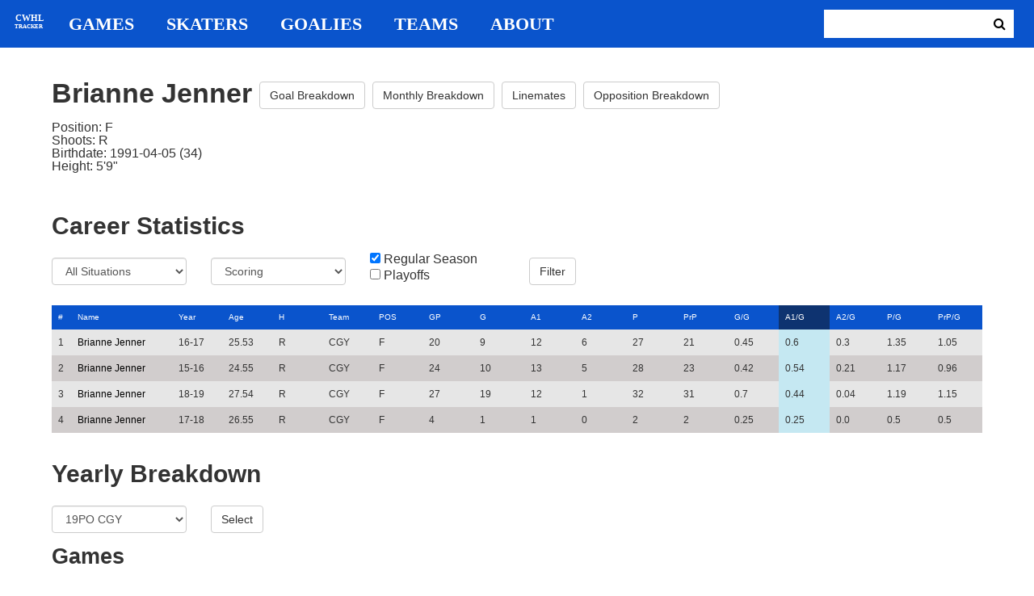

--- FILE ---
content_type: text/html; charset=utf-8
request_url: https://cwhl-tracker.herokuapp.com/players/61?column=a1_pg&direction=desc&game_column=game_date&game_direction=asc&on_ice_column=period&on_ice_direction=asc&penalty_column=description&penalty_direction=desc
body_size: 21488
content:
<!DOCTYPE html>
<html>
  <head>
      <!-- Global site tag (gtag.js) - Google Analytics -->
      <script async src="https://www.googletagmanager.com/gtag/js?id=UA-125940583-1"></script>
      <script>
        window.dataLayer = window.dataLayer || [];
        function gtag(){dataLayer.push(arguments);}
        gtag('js', new Date());

        gtag('config', 'UA-125940583-1');
      </script>

    <title>CWHL Tracker | Brianne Jenner</title>
    <link rel="shortcut icon" type="image/x-icon" href="/assets/favicon-bcbbeca94de2740672c9d4dcdefc5d9947abf2aae1de71bcd506932803118796.ico" />
    <meta name="viewport" content="width=device-width, initial-scale=1">
    <meta name="description" content="CWHL Tracker is a one stop website for your CWHL statistical needs.  We provide advanced filtering, rate stats, situational goal breakdowns and more!  AHL Tracker is truly the best way to consume advanced AHL stats.">
    <meta name="csrf-param" content="authenticity_token" />
<meta name="csrf-token" content="cNzmbFBNBFMAbsLMuOvdaZJOAboCl6V1e7zG+fdP8ZOT0BQLfCj10iPDpxASYgM8PMi9UKjxAstTaTENkTFazA==" />

    <link rel="stylesheet" media="all" href="/assets/application-2a291f0c64b9159501355acaac6801e23040a65368e1c581a4a39368394f4b55.css" data-turbolinks-track="reload" />
    <script src="/assets/application-47da151a36708e10f200455ad6825be6d97add755f530d48605613c30f5609ea.js" data-turbolinks-track="reload"></script>

  </head>

  <body>
	  <div class="site-container">

	  	<header class="header">
  <nav class="nav-container">
    <input type="checkbox" id="mobile-menu" class="mobile-menu-check">
    <label class="show-mobile-menu" for="mobile-menu">
      <i class="fa fa-bars"></i>
    </label>
    <a class="mobile-logo" href="/">
      <svg id="mobile-logo" width="45px" height="45px" viewBox="0 0 101 101" version="1.1" xmlns="http://www.w3.org/2000/svg" xmlns:xlink="http://www.w3.org/1999/xlink">
          <g id="mobile-Page-1" stroke="none" stroke-width="1" fill="none" fill-rule="evenodd">
            <g id="mobile-Group-3" transform="translate(5.000000, 5.000000)">
                <text id="mobile-CWHL" fill="#FFFFFF" font-family="Silom" font-size="24" font-weight="bold" line-spacing="16">
                    <tspan x="12" y="43">CWHL</tspan>
                </text>
                <text id="mobile-Tracker" fill="#FFFFFF" font-family="Silom" font-size="16" font-weight="bold" line-spacing="16">
                    <tspan x="13" y="62">Tracker</tspan>
                </text>
            </g>
          </g>
      </svg>
</a>    <div class="nav-links">
      <a class="header-logo" href="/">
        <svg id="logo" width="45px" height="45px" viewBox="0 0 101 101" version="1.1" xmlns="http://www.w3.org/2000/svg" xmlns:xlink="http://www.w3.org/1999/xlink">
            <g id="Page-1" stroke="none" stroke-width="1" fill="none" fill-rule="evenodd">
              <g id="Group-3" transform="translate(5.000000, 5.000000)">
                  <text id="CWHL" fill="#FFFFFF" font-family="Silom" font-size="24" font-weight="bold" line-spacing="16">
                      <tspan x="15" y="43">CWHL</tspan>
                  </text>
                  <text id="Tracker" fill="#FFFFFF" font-family="Silom" font-size="16" font-weight="bold" line-spacing="16">
                      <tspan x="13" y="62">Tracker</tspan>
                  </text>
              </g>
            </g>
        </svg>
</a>
      <a class="nav-link" href="/games">Games</a>
      <a class="nav-link" href="/skaters">Skaters</a>
      <a class="nav-link" href="/goalies">Goalies</a>
      <a class="nav-link" href="/teams">Teams</a>
      <a class="nav-link" href="/about">About</a>
    </div>

    <form class="nav-form" action="/search" accept-charset="UTF-8" method="get"><input name="utf8" type="hidden" value="&#x2713;" />
      <input type="text" name="search_bar" id="search_bar" class="nav-search" />
  		<button name="button" type="submit" class="search-button">
        <i class="fa fa-search"></i>
</button></form>
  </nav>
</header>


	  	<div class="content-container">
	  		<div class="player-info">
	<h1>
		Brianne Jenner
		<a class="btn btn-default" href="/players/61/goal_breakdown">Goal Breakdown</a>
		<a class="btn btn-default" href="/players/61/monthly_breakdown">Monthly Breakdown</a>
		<a class="btn btn-default" href="/players/61/linemates">Linemates</a>
		<a class="btn btn-default" href="/players/61/opposition_breakdown">Opposition Breakdown</a>
	</h1>
	<ul class="bio-list">
		<li>Position: F</li>
		<li>Shoots: R</li>
		<li>Birthdate: 1991-04-05 (34)</li>
		<li>Height: 5&#39;9&quot;</li>
	</ul>
</div>

<h2>Career Statistics</h2>
	<div class="player-show-statistics-form">
		<form action="/players/61" accept-charset="UTF-8" method="get"><input name="utf8" type="hidden" value="&#x2713;" />
			<div class="row">
				<div class="col-md-2">
					<select name="situation" id="situation" class="form-control"><option selected="selected" value="All Situations">All Situations</option>
<option value="Even Strength">Even Strength</option>
<option value="Powerplay">Powerplay</option>
<option value="Shorthanded">Shorthanded</option>
<option value="Penalty Shot">Penalty Shot</option>
<option value="Shootout">Shootout</option>
<option value="Empty Net">Empty Net</option></select>
				</div>
				<div class="col-md-2">
					<select name="report" id="report" class="form-control"><option selected="selected" value="Scoring">Scoring</option>
<option value="On Ice Breakdown">On Ice Breakdown</option>
<option value="Penalty Breakdown">Penalty Breakdown</option></select>
				</div>
				<div class="col-md-2">
					<input type="checkbox" name="regular" id="regular" value="true" checked="checked" />
					<label for="regular">Regular Season</label> <br>
					<input type="checkbox" name="playoffs" id="playoffs" value="true" />
					<label for="playoffs">Playoffs</label>
				</div>
				<div class="col-md-2"><input type="submit" name="commit" value="Filter" class="filter-button btn btn-default" id="player-filter" data-disable-with="Filter" /></div>
			</div>
</form>	</div>

<div class="table-scroll" id="player-profile-table">
	      <table class="table table-bordered">
  <thead>
    <tr>
      <th class="rank-th">#</th>
      <th class="name-th"><a class=" sort-link" data-remote="true" href="/players/61?column=last_name&amp;direction=asc&amp;game_column=game_date&amp;game_direction=asc&amp;on_ice_column=period&amp;on_ice_direction=asc&amp;penalty_column=description&amp;penalty_direction=desc">Name</a></th>
      <th><a class=" sort-link" data-remote="true" href="/players/61?column=season_id&amp;direction=desc&amp;game_column=game_date&amp;game_direction=asc&amp;on_ice_column=period&amp;on_ice_direction=asc&amp;penalty_column=description&amp;penalty_direction=desc">Year</a></th>
      <th><a class=" sort-link" data-remote="true" href="/players/61?column=season_age&amp;direction=desc&amp;game_column=game_date&amp;game_direction=asc&amp;on_ice_column=period&amp;on_ice_direction=asc&amp;penalty_column=description&amp;penalty_direction=desc">Age</a></th>
      <th><a class=" sort-link" data-remote="true" href="/players/61?column=shoots&amp;direction=desc&amp;game_column=game_date&amp;game_direction=asc&amp;on_ice_column=period&amp;on_ice_direction=asc&amp;penalty_column=description&amp;penalty_direction=desc">H</a></th>
      <th><a class=" sort-link" data-remote="true" href="/players/61?column=team_id&amp;direction=desc&amp;game_column=game_date&amp;game_direction=asc&amp;on_ice_column=period&amp;on_ice_direction=asc&amp;penalty_column=description&amp;penalty_direction=desc">Team</a></th>
      <th><a class=" sort-link" data-remote="true" href="/players/61?column=position&amp;direction=desc&amp;game_column=game_date&amp;game_direction=asc&amp;on_ice_column=period&amp;on_ice_direction=asc&amp;penalty_column=description&amp;penalty_direction=desc">POS</a></th>
      <th><a class=" sort-link" data-remote="true" href="/players/61?column=games_played&amp;direction=desc&amp;game_column=game_date&amp;game_direction=asc&amp;on_ice_column=period&amp;on_ice_direction=asc&amp;penalty_column=description&amp;penalty_direction=desc">GP</a></th>
      <th><a class=" sort-link" data-remote="true" href="/players/61?column=goals&amp;direction=desc&amp;game_column=game_date&amp;game_direction=asc&amp;on_ice_column=period&amp;on_ice_direction=asc&amp;penalty_column=description&amp;penalty_direction=desc">G</a></th>
      <th><a class=" sort-link" data-remote="true" href="/players/61?column=a1&amp;direction=desc&amp;game_column=game_date&amp;game_direction=asc&amp;on_ice_column=period&amp;on_ice_direction=asc&amp;penalty_column=description&amp;penalty_direction=desc">A1</a></th>
      <th><a class=" sort-link" data-remote="true" href="/players/61?column=a2&amp;direction=desc&amp;game_column=game_date&amp;game_direction=asc&amp;on_ice_column=period&amp;on_ice_direction=asc&amp;penalty_column=description&amp;penalty_direction=desc">A2</a></th>
      <th><a class=" sort-link" data-remote="true" href="/players/61?column=points&amp;direction=desc&amp;game_column=game_date&amp;game_direction=asc&amp;on_ice_column=period&amp;on_ice_direction=asc&amp;penalty_column=description&amp;penalty_direction=desc">P</a></th>
      <th><a class=" sort-link" data-remote="true" href="/players/61?column=pr_points&amp;direction=desc&amp;game_column=game_date&amp;game_direction=asc&amp;on_ice_column=period&amp;on_ice_direction=asc&amp;penalty_column=description&amp;penalty_direction=desc">PrP</a></th>
      <th><a class=" sort-link" data-remote="true" href="/players/61?column=goals_pg&amp;direction=desc&amp;game_column=game_date&amp;game_direction=asc&amp;on_ice_column=period&amp;on_ice_direction=asc&amp;penalty_column=description&amp;penalty_direction=desc">G/G</a></th>
      <th><a class="active-link sort-link" data-remote="true" href="/players/61?column=a1_pg&amp;direction=asc&amp;game_column=game_date&amp;game_direction=asc&amp;on_ice_column=period&amp;on_ice_direction=asc&amp;penalty_column=description&amp;penalty_direction=desc">A1/G</a></th>
      <th><a class=" sort-link" data-remote="true" href="/players/61?column=a2_pg&amp;direction=desc&amp;game_column=game_date&amp;game_direction=asc&amp;on_ice_column=period&amp;on_ice_direction=asc&amp;penalty_column=description&amp;penalty_direction=desc">A2/G</a></th>
      <th><a class=" sort-link" data-remote="true" href="/players/61?column=points_pg&amp;direction=desc&amp;game_column=game_date&amp;game_direction=asc&amp;on_ice_column=period&amp;on_ice_direction=asc&amp;penalty_column=description&amp;penalty_direction=desc">P/G</a></th>
      <th><a class=" sort-link" data-remote="true" href="/players/61?column=pr_points_pg&amp;direction=desc&amp;game_column=game_date&amp;game_direction=asc&amp;on_ice_column=period&amp;on_ice_direction=asc&amp;penalty_column=description&amp;penalty_direction=desc">PrP/G</a></th>
    </tr>
  </thead>
  <tbody>
      <tr>
        <td class="rank-tb">1</td>
        <td class="name-tb"><a href="/players/61">Brianne Jenner</a></td>
        <td>16-17</td>
        <td>25.53</td>
        <td>R</td>
        <td>CGY</td>
        <td>F</td>
        <td>20</td>
        <td>9</td>
        <td>12</td>
        <td>6</td>
        <td>27</td>
        <td>21</td>
        <td>0.45</td>
        <td>0.6</td>
        <td>0.3</td>
        <td>1.35</td>
        <td>1.05</td>
      </tr>
      <tr>
        <td class="rank-tb">2</td>
        <td class="name-tb"><a href="/players/61">Brianne Jenner</a></td>
        <td>15-16</td>
        <td>24.55</td>
        <td>R</td>
        <td>CGY</td>
        <td>F</td>
        <td>24</td>
        <td>10</td>
        <td>13</td>
        <td>5</td>
        <td>28</td>
        <td>23</td>
        <td>0.42</td>
        <td>0.54</td>
        <td>0.21</td>
        <td>1.17</td>
        <td>0.96</td>
      </tr>
      <tr>
        <td class="rank-tb">3</td>
        <td class="name-tb"><a href="/players/61">Brianne Jenner</a></td>
        <td>18-19</td>
        <td>27.54</td>
        <td>R</td>
        <td>CGY</td>
        <td>F</td>
        <td>27</td>
        <td>19</td>
        <td>12</td>
        <td>1</td>
        <td>32</td>
        <td>31</td>
        <td>0.7</td>
        <td>0.44</td>
        <td>0.04</td>
        <td>1.19</td>
        <td>1.15</td>
      </tr>
      <tr>
        <td class="rank-tb">4</td>
        <td class="name-tb"><a href="/players/61">Brianne Jenner</a></td>
        <td>17-18</td>
        <td>26.55</td>
        <td>R</td>
        <td>CGY</td>
        <td>F</td>
        <td>4</td>
        <td>1</td>
        <td>1</td>
        <td>0</td>
        <td>2</td>
        <td>2</td>
        <td>0.25</td>
        <td>0.25</td>
        <td>0.0</td>
        <td>0.5</td>
        <td>0.5</td>
      </tr>
  </tbody>
</table>




</div>

<h2>Yearly Breakdown</h2>
<div class="game-by-game-form">
	<form action="/players/61" accept-charset="UTF-8" method="get"><input name="utf8" type="hidden" value="&#x2713;" />
		<div class="row">
			<div class="col-md-2"><select name="season" id="season" class="form-control"><option selected="selected" value="27">19PO CGY</option>
<option value="22">18-19 CGY</option>
<option value="19">18PO CGY</option>
<option value="18">17-18 CGY</option>
<option value="17">17PO CGY</option>
<option value="15">16-17 CGY</option>
<option value="12">16PO CGY</option>
<option value="11">15-16 CGY</option></select></div>
			<div class="col-md-1"><input type="submit" name="commit" value="Select" class="year-filter-button btn btn-default" data-disable-with="Select" /></div>
		</div>
</form></div>

<h3>Games</h3>
<div class="table-scroll player-game-breakdown" id="player-game-breakdown">
	  <table class="table table-bordered">
  <thead>
    <tr>
      <th class="rank-th">#</th>
      <th class="name-th"><a class=" sort-link" data-remote="true" href="/players/61?column=a1_pg&amp;direction=desc&amp;game_column=game_name&amp;game_direction=desc&amp;on_ice_column=period&amp;on_ice_direction=asc&amp;penalty_column=description&amp;penalty_direction=desc">Game</a></th>
      <th><a class="active-link sort-link" data-remote="true" href="/players/61?column=a1_pg&amp;direction=desc&amp;game_column=game_date&amp;game_direction=desc&amp;on_ice_column=period&amp;on_ice_direction=asc&amp;penalty_column=description&amp;penalty_direction=desc">Date</a></th>
      <th><a class=" sort-link" data-remote="true" href="/players/61?column=a1_pg&amp;direction=desc&amp;game_column=goals&amp;game_direction=desc&amp;on_ice_column=period&amp;on_ice_direction=asc&amp;penalty_column=description&amp;penalty_direction=desc">G</a></th>
      <th><a class=" sort-link" data-remote="true" href="/players/61?column=a1_pg&amp;direction=desc&amp;game_column=a1&amp;game_direction=desc&amp;on_ice_column=period&amp;on_ice_direction=asc&amp;penalty_column=description&amp;penalty_direction=desc">A1</a></th>
      <th><a class=" sort-link" data-remote="true" href="/players/61?column=a1_pg&amp;direction=desc&amp;game_column=a2&amp;game_direction=desc&amp;on_ice_column=period&amp;on_ice_direction=asc&amp;penalty_column=description&amp;penalty_direction=desc">A2</a></th>
      <th><a class=" sort-link" data-remote="true" href="/players/61?column=a1_pg&amp;direction=desc&amp;game_column=points&amp;game_direction=desc&amp;on_ice_column=period&amp;on_ice_direction=asc&amp;penalty_column=description&amp;penalty_direction=desc">P</a></th>
    </tr>
  </thead>
  <tbody>
      <tr>
        <td class="rank-tb">1</td>
        <td class="name-tb"><a href="/games/794">TOR @ CGY</a></td>
        <td>2019/03/08</td>
        <td>0</td>
        <td>0</td>
        <td>0</td>
        <td>0</td>
      </tr>
      <tr>
        <td class="rank-tb">2</td>
        <td class="name-tb"><a href="/games/795">TOR @ CGY</a></td>
        <td>2019/03/09</td>
        <td>1</td>
        <td>0</td>
        <td>0</td>
        <td>1</td>
      </tr>
      <tr>
        <td class="rank-tb">3</td>
        <td class="name-tb"><a href="/games/796">TOR @ CGY</a></td>
        <td>2019/03/10</td>
        <td>1</td>
        <td>0</td>
        <td>0</td>
        <td>1</td>
      </tr>
  </tbody>
</table>


</div>

<h3>Penalties</h3>
<div class="table-scroll player-penalty-breakdown" id="player-penalty-breakdown">
	<table class="table table-bordered">
  <thead>
    <tr>
      <th class="rank-th">#</th>
      <th class="name-th"><a class=" sort-link" data-remote="true" href="/players/61?column=a1_pg&amp;direction=desc&amp;game_column=game_date&amp;game_direction=asc&amp;on_ice_column=period&amp;on_ice_direction=asc&amp;penalty_column=game_name&amp;penalty_direction=desc">Game</a></th>
      <th><a class=" sort-link" data-remote="true" href="/players/61?column=a1_pg&amp;direction=desc&amp;game_column=game_date&amp;game_direction=asc&amp;on_ice_column=period&amp;on_ice_direction=asc&amp;penalty_column=game_date&amp;penalty_direction=desc">Date</a></th>
      <th><a class="active-link sort-link" data-remote="true" href="/players/61?column=a1_pg&amp;direction=desc&amp;game_column=game_date&amp;game_direction=asc&amp;on_ice_column=period&amp;on_ice_direction=asc&amp;penalty_column=description&amp;penalty_direction=asc">Description</a></th>
      <th><a class=" sort-link" data-remote="true" href="/players/61?column=a1_pg&amp;direction=desc&amp;game_column=game_date&amp;game_direction=asc&amp;on_ice_column=period&amp;on_ice_direction=asc&amp;penalty_column=duration&amp;penalty_direction=desc">Duration</a></th>
    </tr>
  </thead>
  <tbody>
  </tbody>
</table>

</div>

	<h3>On Ice Goal Events</h3>
	<div class="table-scroll player-on-ice-events" id="player-on-ice-events">
		<table class="table table-bordered">
  <thead>
    <tr>
      <th class="rank-th">#</th>
      <th class="name-th"><a class=" sort-link" data-remote="true" href="/players/61?column=a1_pg&amp;direction=desc&amp;game_column=game_date&amp;game_direction=asc&amp;on_ice_column=game_id&amp;on_ice_direction=desc&amp;penalty_column=description&amp;penalty_direction=desc">GameID</a></th>
      <th><a class=" sort-link" data-remote="true" href="/players/61?column=a1_pg&amp;direction=desc&amp;game_column=game_date&amp;game_direction=asc&amp;on_ice_column=game_date&amp;on_ice_direction=desc&amp;penalty_column=description&amp;penalty_direction=desc">Date</a></th>
      <th><a class=" sort-link" data-remote="true" href="/players/61?column=a1_pg&amp;direction=desc&amp;game_column=game_date&amp;game_direction=asc&amp;on_ice_column=on_scoring_team&amp;on_ice_direction=desc&amp;penalty_column=description&amp;penalty_direction=desc">Result</a></th>
      <th><a class="active-link sort-link" data-remote="true" href="/players/61?column=a1_pg&amp;direction=desc&amp;game_column=game_date&amp;game_direction=asc&amp;on_ice_column=period&amp;on_ice_direction=desc&amp;penalty_column=description&amp;penalty_direction=desc">Period</a></th>
      <th><a class=" sort-link" data-remote="true" href="/players/61?column=a1_pg&amp;direction=desc&amp;game_column=game_date&amp;game_direction=asc&amp;on_ice_column=time&amp;on_ice_direction=desc&amp;penalty_column=description&amp;penalty_direction=desc">Time</a></th>
      <th><a class=" sort-link" data-remote="true" href="/players/61?column=a1_pg&amp;direction=desc&amp;game_column=game_date&amp;game_direction=asc&amp;on_ice_column=teammate_count&amp;on_ice_direction=desc&amp;penalty_column=description&amp;penalty_direction=desc">Teammates</a></th>
      <th><a class=" sort-link" data-remote="true" href="/players/61?column=a1_pg&amp;direction=desc&amp;game_column=game_date&amp;game_direction=asc&amp;on_ice_column=opposing_skaters_count&amp;on_ice_direction=desc&amp;penalty_column=description&amp;penalty_direction=desc">Opponents</a></th>
    </tr>
  </thead>
  <tbody>
      <tr>
        <td class="rank-tb">1</td>
        <td class="name-tb"><a href="/games/794">TOR @ CGY</a></td>
        <td>03/08/2019</td>
        <td>GF</td>
        <td>2</td>
        <td>1:39</td>
        <td>5</td>
        <td>5</td>
      </tr>
      <tr>
        <td class="rank-tb">2</td>
        <td class="name-tb"><a href="/games/794">TOR @ CGY</a></td>
        <td>03/08/2019</td>
        <td>GA</td>
        <td>2</td>
        <td>9:08</td>
        <td>5</td>
        <td>5</td>
      </tr>
      <tr>
        <td class="rank-tb">3</td>
        <td class="name-tb"><a href="/games/796">TOR @ CGY</a></td>
        <td>03/10/2019</td>
        <td>GA</td>
        <td>2</td>
        <td>5:35</td>
        <td>5</td>
        <td>5</td>
      </tr>
      <tr>
        <td class="rank-tb">4</td>
        <td class="name-tb"><a href="/games/796">TOR @ CGY</a></td>
        <td>03/10/2019</td>
        <td>GF</td>
        <td>2</td>
        <td>17:20</td>
        <td>5</td>
        <td>5</td>
      </tr>
      <tr>
        <td class="rank-tb">5</td>
        <td class="name-tb"><a href="/games/795">TOR @ CGY</a></td>
        <td>03/09/2019</td>
        <td>GF</td>
        <td>3</td>
        <td>13:46</td>
        <td>5</td>
        <td>5</td>
      </tr>
      <tr>
        <td class="rank-tb">6</td>
        <td class="name-tb"><a href="/games/795">TOR @ CGY</a></td>
        <td>03/09/2019</td>
        <td>GF</td>
        <td>3</td>
        <td>19:57</td>
        <td>5</td>
        <td>6</td>
      </tr>
  </tbody>
</table>

	</div>

	  	</div>

	  	<footer class="footer">
	  		CWHL Tracker &copy; Jeff Craig 2018
	  	</footer>
    </div>
  </body>
</html>
